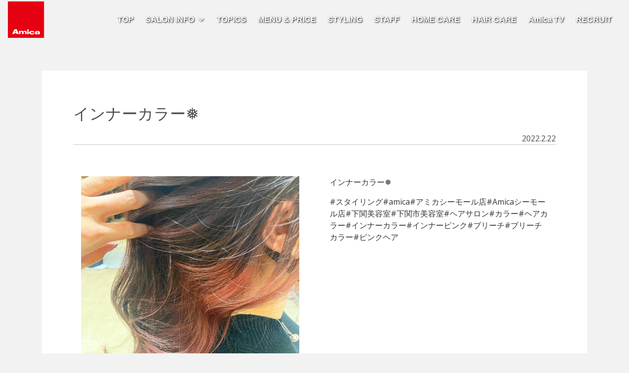

--- FILE ---
content_type: text/html; charset=UTF-8
request_url: https://amica1975.com/%E3%82%A4%E3%83%B3%E3%83%8A%E3%83%BC%E3%82%AB%E3%83%A9%E3%83%BC%E2%9D%85/
body_size: 9789
content:
<!DOCTYPE html>
<html dir="ltr" lang="ja" prefix="og: https://ogp.me/ns#">
<head>
	<!-- Global site tag (gtag.js) - Google Analytics -->
<script async src="https://www.googletagmanager.com/gtag/js?id=G-FLG28KV5LQ"></script>
<script>
  window.dataLayer = window.dataLayer || [];
  function gtag(){dataLayer.push(arguments);}
  gtag('js', new Date());

  gtag('config', 'G-FLG28KV5LQ');
</script>
		
	<meta charset="UTF-8">
	<meta name="viewport" content="width=device-width, initial-scale=1, shrink-to-fit=no">
	<link rel="profile" href="http://gmpg.org/xfn/11">
	<link href="https://fonts.googleapis.com/css2?family=Open+Sans:wght@300;400;700&display=swap" rel="stylesheet">
	<title>インナーカラー❅ | 【公式】Amica アミカ｜下関美容室</title>

		<!-- All in One SEO 4.4.6 - aioseo.com -->
		<meta name="robots" content="max-image-preview:large" />
		<link rel="canonical" href="https://amica1975.com/%e3%82%a4%e3%83%b3%e3%83%8a%e3%83%bc%e3%82%ab%e3%83%a9%e3%83%bc%e2%9d%85/" />
		<meta name="generator" content="All in One SEO (AIOSEO) 4.4.6" />
		<meta property="og:locale" content="ja_JP" />
		<meta property="og:site_name" content="【公式】Amica アミカ｜下関美容室 | 下関でハイセンスなスタイリングを提供している下関の美容室Amica(アミカ)です。【髪質改善】【酸熱トリートメント】下関・山陽小野田市" />
		<meta property="og:type" content="article" />
		<meta property="og:title" content="インナーカラー❅ | 【公式】Amica アミカ｜下関美容室" />
		<meta property="og:url" content="https://amica1975.com/%e3%82%a4%e3%83%b3%e3%83%8a%e3%83%bc%e3%82%ab%e3%83%a9%e3%83%bc%e2%9d%85/" />
		<meta property="og:image" content="https://amica1975.com/wp-content/uploads/2022/02/274626071_684660029228507_7143386424476225471_n.jpg" />
		<meta property="og:image:secure_url" content="https://amica1975.com/wp-content/uploads/2022/02/274626071_684660029228507_7143386424476225471_n.jpg" />
		<meta property="og:image:width" content="1440" />
		<meta property="og:image:height" content="1800" />
		<meta property="article:published_time" content="2022-02-22T11:00:47+00:00" />
		<meta property="article:modified_time" content="2022-02-22T11:00:47+00:00" />
		<meta name="twitter:card" content="summary" />
		<meta name="twitter:title" content="インナーカラー❅ | 【公式】Amica アミカ｜下関美容室" />
		<meta name="twitter:image" content="https://amica1975.com/wp-content/uploads/2022/02/274626071_684660029228507_7143386424476225471_n.jpg" />
		<script type="application/ld+json" class="aioseo-schema">
			{"@context":"https:\/\/schema.org","@graph":[{"@type":"Article","@id":"https:\/\/amica1975.com\/%e3%82%a4%e3%83%b3%e3%83%8a%e3%83%bc%e3%82%ab%e3%83%a9%e3%83%bc%e2%9d%85\/#article","name":"\u30a4\u30f3\u30ca\u30fc\u30ab\u30e9\u30fc\u2745 | \u3010\u516c\u5f0f\u3011Amica \u30a2\u30df\u30ab\uff5c\u4e0b\u95a2\u7f8e\u5bb9\u5ba4","headline":"\u30a4\u30f3\u30ca\u30fc\u30ab\u30e9\u30fc\u2745","author":{"@id":"https:\/\/amica1975.com\/author\/teshimarketing\/#author"},"publisher":{"@id":"https:\/\/amica1975.com\/#organization"},"image":{"@type":"ImageObject","url":"https:\/\/amica1975.com\/wp-content\/uploads\/2022\/02\/274626071_684660029228507_7143386424476225471_n.jpg","width":1440,"height":1800},"datePublished":"2022-02-22T11:00:47+09:00","dateModified":"2022-02-22T11:00:47+09:00","inLanguage":"ja","mainEntityOfPage":{"@id":"https:\/\/amica1975.com\/%e3%82%a4%e3%83%b3%e3%83%8a%e3%83%bc%e3%82%ab%e3%83%a9%e3%83%bc%e2%9d%85\/#webpage"},"isPartOf":{"@id":"https:\/\/amica1975.com\/%e3%82%a4%e3%83%b3%e3%83%8a%e3%83%bc%e3%82%ab%e3%83%a9%e3%83%bc%e2%9d%85\/#webpage"},"articleSection":"Amica\u30b7\u30fc\u30e2\u30fc\u30eb\u5e97, Styling"},{"@type":"BreadcrumbList","@id":"https:\/\/amica1975.com\/%e3%82%a4%e3%83%b3%e3%83%8a%e3%83%bc%e3%82%ab%e3%83%a9%e3%83%bc%e2%9d%85\/#breadcrumblist","itemListElement":[{"@type":"ListItem","@id":"https:\/\/amica1975.com\/#listItem","position":1,"item":{"@type":"WebPage","@id":"https:\/\/amica1975.com\/","name":"\u5bb6","description":"\u4e0b\u95a2\u3067\u30cf\u30a4\u30bb\u30f3\u30b9\u306a\u30b9\u30bf\u30a4\u30ea\u30f3\u30b0\u3092\u63d0\u4f9b\u3057\u3066\u3044\u308b\u4e0b\u95a2\u7f8e\u5bb9\u5ba4Amica(\u30a2\u30df\u30ab)\u3067\u3059\u3002","url":"https:\/\/amica1975.com\/"},"nextItem":"https:\/\/amica1975.com\/%e3%82%a4%e3%83%b3%e3%83%8a%e3%83%bc%e3%82%ab%e3%83%a9%e3%83%bc%e2%9d%85\/#listItem"},{"@type":"ListItem","@id":"https:\/\/amica1975.com\/%e3%82%a4%e3%83%b3%e3%83%8a%e3%83%bc%e3%82%ab%e3%83%a9%e3%83%bc%e2%9d%85\/#listItem","position":2,"item":{"@type":"WebPage","@id":"https:\/\/amica1975.com\/%e3%82%a4%e3%83%b3%e3%83%8a%e3%83%bc%e3%82%ab%e3%83%a9%e3%83%bc%e2%9d%85\/","name":"\u30a4\u30f3\u30ca\u30fc\u30ab\u30e9\u30fc\u2745","url":"https:\/\/amica1975.com\/%e3%82%a4%e3%83%b3%e3%83%8a%e3%83%bc%e3%82%ab%e3%83%a9%e3%83%bc%e2%9d%85\/"},"previousItem":"https:\/\/amica1975.com\/#listItem"}]},{"@type":"Organization","@id":"https:\/\/amica1975.com\/#organization","name":"Amica \u30a2\u30df\u30ab","url":"https:\/\/amica1975.com\/","logo":{"@type":"ImageObject","url":"https:\/\/amica1975.com\/wp-content\/uploads\/2020\/10\/amica-logo.svg","@id":"https:\/\/amica1975.com\/#organizationLogo","width":300,"height":300},"image":{"@id":"https:\/\/amica1975.com\/#organizationLogo"}},{"@type":"Person","@id":"https:\/\/amica1975.com\/author\/teshimarketing\/#author","url":"https:\/\/amica1975.com\/author\/teshimarketing\/","name":"teshimarketing","image":{"@type":"ImageObject","@id":"https:\/\/amica1975.com\/%e3%82%a4%e3%83%b3%e3%83%8a%e3%83%bc%e3%82%ab%e3%83%a9%e3%83%bc%e2%9d%85\/#authorImage","url":"https:\/\/secure.gravatar.com\/avatar\/829f65171b193d51d1014684f4d1cc4b?s=96&d=mm&r=g","width":96,"height":96,"caption":"teshimarketing"}},{"@type":"WebPage","@id":"https:\/\/amica1975.com\/%e3%82%a4%e3%83%b3%e3%83%8a%e3%83%bc%e3%82%ab%e3%83%a9%e3%83%bc%e2%9d%85\/#webpage","url":"https:\/\/amica1975.com\/%e3%82%a4%e3%83%b3%e3%83%8a%e3%83%bc%e3%82%ab%e3%83%a9%e3%83%bc%e2%9d%85\/","name":"\u30a4\u30f3\u30ca\u30fc\u30ab\u30e9\u30fc\u2745 | \u3010\u516c\u5f0f\u3011Amica \u30a2\u30df\u30ab\uff5c\u4e0b\u95a2\u7f8e\u5bb9\u5ba4","inLanguage":"ja","isPartOf":{"@id":"https:\/\/amica1975.com\/#website"},"breadcrumb":{"@id":"https:\/\/amica1975.com\/%e3%82%a4%e3%83%b3%e3%83%8a%e3%83%bc%e3%82%ab%e3%83%a9%e3%83%bc%e2%9d%85\/#breadcrumblist"},"author":{"@id":"https:\/\/amica1975.com\/author\/teshimarketing\/#author"},"creator":{"@id":"https:\/\/amica1975.com\/author\/teshimarketing\/#author"},"image":{"@type":"ImageObject","url":"https:\/\/amica1975.com\/wp-content\/uploads\/2022\/02\/274626071_684660029228507_7143386424476225471_n.jpg","@id":"https:\/\/amica1975.com\/#mainImage","width":1440,"height":1800},"primaryImageOfPage":{"@id":"https:\/\/amica1975.com\/%e3%82%a4%e3%83%b3%e3%83%8a%e3%83%bc%e3%82%ab%e3%83%a9%e3%83%bc%e2%9d%85\/#mainImage"},"datePublished":"2022-02-22T11:00:47+09:00","dateModified":"2022-02-22T11:00:47+09:00"},{"@type":"WebSite","@id":"https:\/\/amica1975.com\/#website","url":"https:\/\/amica1975.com\/","name":"\u3010\u516c\u5f0f\u3011Amica \u30a2\u30df\u30ab\uff5c\u4e0b\u95a2\u7f8e\u5bb9\u5ba4","description":"\u4e0b\u95a2\u3067\u30cf\u30a4\u30bb\u30f3\u30b9\u306a\u30b9\u30bf\u30a4\u30ea\u30f3\u30b0\u3092\u63d0\u4f9b\u3057\u3066\u3044\u308b\u4e0b\u95a2\u306e\u7f8e\u5bb9\u5ba4Amica(\u30a2\u30df\u30ab)\u3067\u3059\u3002\u3010\u9aea\u8cea\u6539\u5584\u3011\u3010\u9178\u71b1\u30c8\u30ea\u30fc\u30c8\u30e1\u30f3\u30c8\u3011\u4e0b\u95a2\u30fb\u5c71\u967d\u5c0f\u91ce\u7530\u5e02","inLanguage":"ja","publisher":{"@id":"https:\/\/amica1975.com\/#organization"}}]}
		</script>
		<!-- All in One SEO -->

<link rel='dns-prefetch' href='//cdnjs.cloudflare.com' />
<link rel="alternate" type="application/rss+xml" title="【公式】Amica アミカ｜下関美容室 &raquo; フィード" href="https://amica1975.com/feed/" />
<link rel="alternate" type="application/rss+xml" title="【公式】Amica アミカ｜下関美容室 &raquo; コメントフィード" href="https://amica1975.com/comments/feed/" />
<link rel="alternate" type="application/rss+xml" title="【公式】Amica アミカ｜下関美容室 &raquo; インナーカラー❅ のコメントのフィード" href="https://amica1975.com/%e3%82%a4%e3%83%b3%e3%83%8a%e3%83%bc%e3%82%ab%e3%83%a9%e3%83%bc%e2%9d%85/feed/" />
<script>
window._wpemojiSettings = {"baseUrl":"https:\/\/s.w.org\/images\/core\/emoji\/14.0.0\/72x72\/","ext":".png","svgUrl":"https:\/\/s.w.org\/images\/core\/emoji\/14.0.0\/svg\/","svgExt":".svg","source":{"concatemoji":"https:\/\/amica1975.com\/wp-includes\/js\/wp-emoji-release.min.js?ver=6.3.7"}};
/*! This file is auto-generated */
!function(i,n){var o,s,e;function c(e){try{var t={supportTests:e,timestamp:(new Date).valueOf()};sessionStorage.setItem(o,JSON.stringify(t))}catch(e){}}function p(e,t,n){e.clearRect(0,0,e.canvas.width,e.canvas.height),e.fillText(t,0,0);var t=new Uint32Array(e.getImageData(0,0,e.canvas.width,e.canvas.height).data),r=(e.clearRect(0,0,e.canvas.width,e.canvas.height),e.fillText(n,0,0),new Uint32Array(e.getImageData(0,0,e.canvas.width,e.canvas.height).data));return t.every(function(e,t){return e===r[t]})}function u(e,t,n){switch(t){case"flag":return n(e,"\ud83c\udff3\ufe0f\u200d\u26a7\ufe0f","\ud83c\udff3\ufe0f\u200b\u26a7\ufe0f")?!1:!n(e,"\ud83c\uddfa\ud83c\uddf3","\ud83c\uddfa\u200b\ud83c\uddf3")&&!n(e,"\ud83c\udff4\udb40\udc67\udb40\udc62\udb40\udc65\udb40\udc6e\udb40\udc67\udb40\udc7f","\ud83c\udff4\u200b\udb40\udc67\u200b\udb40\udc62\u200b\udb40\udc65\u200b\udb40\udc6e\u200b\udb40\udc67\u200b\udb40\udc7f");case"emoji":return!n(e,"\ud83e\udef1\ud83c\udffb\u200d\ud83e\udef2\ud83c\udfff","\ud83e\udef1\ud83c\udffb\u200b\ud83e\udef2\ud83c\udfff")}return!1}function f(e,t,n){var r="undefined"!=typeof WorkerGlobalScope&&self instanceof WorkerGlobalScope?new OffscreenCanvas(300,150):i.createElement("canvas"),a=r.getContext("2d",{willReadFrequently:!0}),o=(a.textBaseline="top",a.font="600 32px Arial",{});return e.forEach(function(e){o[e]=t(a,e,n)}),o}function t(e){var t=i.createElement("script");t.src=e,t.defer=!0,i.head.appendChild(t)}"undefined"!=typeof Promise&&(o="wpEmojiSettingsSupports",s=["flag","emoji"],n.supports={everything:!0,everythingExceptFlag:!0},e=new Promise(function(e){i.addEventListener("DOMContentLoaded",e,{once:!0})}),new Promise(function(t){var n=function(){try{var e=JSON.parse(sessionStorage.getItem(o));if("object"==typeof e&&"number"==typeof e.timestamp&&(new Date).valueOf()<e.timestamp+604800&&"object"==typeof e.supportTests)return e.supportTests}catch(e){}return null}();if(!n){if("undefined"!=typeof Worker&&"undefined"!=typeof OffscreenCanvas&&"undefined"!=typeof URL&&URL.createObjectURL&&"undefined"!=typeof Blob)try{var e="postMessage("+f.toString()+"("+[JSON.stringify(s),u.toString(),p.toString()].join(",")+"));",r=new Blob([e],{type:"text/javascript"}),a=new Worker(URL.createObjectURL(r),{name:"wpTestEmojiSupports"});return void(a.onmessage=function(e){c(n=e.data),a.terminate(),t(n)})}catch(e){}c(n=f(s,u,p))}t(n)}).then(function(e){for(var t in e)n.supports[t]=e[t],n.supports.everything=n.supports.everything&&n.supports[t],"flag"!==t&&(n.supports.everythingExceptFlag=n.supports.everythingExceptFlag&&n.supports[t]);n.supports.everythingExceptFlag=n.supports.everythingExceptFlag&&!n.supports.flag,n.DOMReady=!1,n.readyCallback=function(){n.DOMReady=!0}}).then(function(){return e}).then(function(){var e;n.supports.everything||(n.readyCallback(),(e=n.source||{}).concatemoji?t(e.concatemoji):e.wpemoji&&e.twemoji&&(t(e.twemoji),t(e.wpemoji)))}))}((window,document),window._wpemojiSettings);
</script>
<style>
img.wp-smiley,
img.emoji {
	display: inline !important;
	border: none !important;
	box-shadow: none !important;
	height: 1em !important;
	width: 1em !important;
	margin: 0 0.07em !important;
	vertical-align: -0.1em !important;
	background: none !important;
	padding: 0 !important;
}
</style>
	<link rel='stylesheet' id='wp-block-library-css' href='https://amica1975.com/wp-includes/css/dist/block-library/style.min.css?ver=6.3.7' media='all' />
<style id='safe-svg-svg-icon-style-inline-css'>
.safe-svg-cover{text-align:center}.safe-svg-cover .safe-svg-inside{display:inline-block;max-width:100%}.safe-svg-cover svg{height:100%;max-height:100%;max-width:100%;width:100%}

</style>
<style id='classic-theme-styles-inline-css'>
/*! This file is auto-generated */
.wp-block-button__link{color:#fff;background-color:#32373c;border-radius:9999px;box-shadow:none;text-decoration:none;padding:calc(.667em + 2px) calc(1.333em + 2px);font-size:1.125em}.wp-block-file__button{background:#32373c;color:#fff;text-decoration:none}
</style>
<style id='global-styles-inline-css'>
body{--wp--preset--color--black: #000000;--wp--preset--color--cyan-bluish-gray: #abb8c3;--wp--preset--color--white: #ffffff;--wp--preset--color--pale-pink: #f78da7;--wp--preset--color--vivid-red: #cf2e2e;--wp--preset--color--luminous-vivid-orange: #ff6900;--wp--preset--color--luminous-vivid-amber: #fcb900;--wp--preset--color--light-green-cyan: #7bdcb5;--wp--preset--color--vivid-green-cyan: #00d084;--wp--preset--color--pale-cyan-blue: #8ed1fc;--wp--preset--color--vivid-cyan-blue: #0693e3;--wp--preset--color--vivid-purple: #9b51e0;--wp--preset--gradient--vivid-cyan-blue-to-vivid-purple: linear-gradient(135deg,rgba(6,147,227,1) 0%,rgb(155,81,224) 100%);--wp--preset--gradient--light-green-cyan-to-vivid-green-cyan: linear-gradient(135deg,rgb(122,220,180) 0%,rgb(0,208,130) 100%);--wp--preset--gradient--luminous-vivid-amber-to-luminous-vivid-orange: linear-gradient(135deg,rgba(252,185,0,1) 0%,rgba(255,105,0,1) 100%);--wp--preset--gradient--luminous-vivid-orange-to-vivid-red: linear-gradient(135deg,rgba(255,105,0,1) 0%,rgb(207,46,46) 100%);--wp--preset--gradient--very-light-gray-to-cyan-bluish-gray: linear-gradient(135deg,rgb(238,238,238) 0%,rgb(169,184,195) 100%);--wp--preset--gradient--cool-to-warm-spectrum: linear-gradient(135deg,rgb(74,234,220) 0%,rgb(151,120,209) 20%,rgb(207,42,186) 40%,rgb(238,44,130) 60%,rgb(251,105,98) 80%,rgb(254,248,76) 100%);--wp--preset--gradient--blush-light-purple: linear-gradient(135deg,rgb(255,206,236) 0%,rgb(152,150,240) 100%);--wp--preset--gradient--blush-bordeaux: linear-gradient(135deg,rgb(254,205,165) 0%,rgb(254,45,45) 50%,rgb(107,0,62) 100%);--wp--preset--gradient--luminous-dusk: linear-gradient(135deg,rgb(255,203,112) 0%,rgb(199,81,192) 50%,rgb(65,88,208) 100%);--wp--preset--gradient--pale-ocean: linear-gradient(135deg,rgb(255,245,203) 0%,rgb(182,227,212) 50%,rgb(51,167,181) 100%);--wp--preset--gradient--electric-grass: linear-gradient(135deg,rgb(202,248,128) 0%,rgb(113,206,126) 100%);--wp--preset--gradient--midnight: linear-gradient(135deg,rgb(2,3,129) 0%,rgb(40,116,252) 100%);--wp--preset--font-size--small: 13px;--wp--preset--font-size--medium: 20px;--wp--preset--font-size--large: 36px;--wp--preset--font-size--x-large: 42px;--wp--preset--spacing--20: 0.44rem;--wp--preset--spacing--30: 0.67rem;--wp--preset--spacing--40: 1rem;--wp--preset--spacing--50: 1.5rem;--wp--preset--spacing--60: 2.25rem;--wp--preset--spacing--70: 3.38rem;--wp--preset--spacing--80: 5.06rem;--wp--preset--shadow--natural: 6px 6px 9px rgba(0, 0, 0, 0.2);--wp--preset--shadow--deep: 12px 12px 50px rgba(0, 0, 0, 0.4);--wp--preset--shadow--sharp: 6px 6px 0px rgba(0, 0, 0, 0.2);--wp--preset--shadow--outlined: 6px 6px 0px -3px rgba(255, 255, 255, 1), 6px 6px rgba(0, 0, 0, 1);--wp--preset--shadow--crisp: 6px 6px 0px rgba(0, 0, 0, 1);}:where(.is-layout-flex){gap: 0.5em;}:where(.is-layout-grid){gap: 0.5em;}body .is-layout-flow > .alignleft{float: left;margin-inline-start: 0;margin-inline-end: 2em;}body .is-layout-flow > .alignright{float: right;margin-inline-start: 2em;margin-inline-end: 0;}body .is-layout-flow > .aligncenter{margin-left: auto !important;margin-right: auto !important;}body .is-layout-constrained > .alignleft{float: left;margin-inline-start: 0;margin-inline-end: 2em;}body .is-layout-constrained > .alignright{float: right;margin-inline-start: 2em;margin-inline-end: 0;}body .is-layout-constrained > .aligncenter{margin-left: auto !important;margin-right: auto !important;}body .is-layout-constrained > :where(:not(.alignleft):not(.alignright):not(.alignfull)){max-width: var(--wp--style--global--content-size);margin-left: auto !important;margin-right: auto !important;}body .is-layout-constrained > .alignwide{max-width: var(--wp--style--global--wide-size);}body .is-layout-flex{display: flex;}body .is-layout-flex{flex-wrap: wrap;align-items: center;}body .is-layout-flex > *{margin: 0;}body .is-layout-grid{display: grid;}body .is-layout-grid > *{margin: 0;}:where(.wp-block-columns.is-layout-flex){gap: 2em;}:where(.wp-block-columns.is-layout-grid){gap: 2em;}:where(.wp-block-post-template.is-layout-flex){gap: 1.25em;}:where(.wp-block-post-template.is-layout-grid){gap: 1.25em;}.has-black-color{color: var(--wp--preset--color--black) !important;}.has-cyan-bluish-gray-color{color: var(--wp--preset--color--cyan-bluish-gray) !important;}.has-white-color{color: var(--wp--preset--color--white) !important;}.has-pale-pink-color{color: var(--wp--preset--color--pale-pink) !important;}.has-vivid-red-color{color: var(--wp--preset--color--vivid-red) !important;}.has-luminous-vivid-orange-color{color: var(--wp--preset--color--luminous-vivid-orange) !important;}.has-luminous-vivid-amber-color{color: var(--wp--preset--color--luminous-vivid-amber) !important;}.has-light-green-cyan-color{color: var(--wp--preset--color--light-green-cyan) !important;}.has-vivid-green-cyan-color{color: var(--wp--preset--color--vivid-green-cyan) !important;}.has-pale-cyan-blue-color{color: var(--wp--preset--color--pale-cyan-blue) !important;}.has-vivid-cyan-blue-color{color: var(--wp--preset--color--vivid-cyan-blue) !important;}.has-vivid-purple-color{color: var(--wp--preset--color--vivid-purple) !important;}.has-black-background-color{background-color: var(--wp--preset--color--black) !important;}.has-cyan-bluish-gray-background-color{background-color: var(--wp--preset--color--cyan-bluish-gray) !important;}.has-white-background-color{background-color: var(--wp--preset--color--white) !important;}.has-pale-pink-background-color{background-color: var(--wp--preset--color--pale-pink) !important;}.has-vivid-red-background-color{background-color: var(--wp--preset--color--vivid-red) !important;}.has-luminous-vivid-orange-background-color{background-color: var(--wp--preset--color--luminous-vivid-orange) !important;}.has-luminous-vivid-amber-background-color{background-color: var(--wp--preset--color--luminous-vivid-amber) !important;}.has-light-green-cyan-background-color{background-color: var(--wp--preset--color--light-green-cyan) !important;}.has-vivid-green-cyan-background-color{background-color: var(--wp--preset--color--vivid-green-cyan) !important;}.has-pale-cyan-blue-background-color{background-color: var(--wp--preset--color--pale-cyan-blue) !important;}.has-vivid-cyan-blue-background-color{background-color: var(--wp--preset--color--vivid-cyan-blue) !important;}.has-vivid-purple-background-color{background-color: var(--wp--preset--color--vivid-purple) !important;}.has-black-border-color{border-color: var(--wp--preset--color--black) !important;}.has-cyan-bluish-gray-border-color{border-color: var(--wp--preset--color--cyan-bluish-gray) !important;}.has-white-border-color{border-color: var(--wp--preset--color--white) !important;}.has-pale-pink-border-color{border-color: var(--wp--preset--color--pale-pink) !important;}.has-vivid-red-border-color{border-color: var(--wp--preset--color--vivid-red) !important;}.has-luminous-vivid-orange-border-color{border-color: var(--wp--preset--color--luminous-vivid-orange) !important;}.has-luminous-vivid-amber-border-color{border-color: var(--wp--preset--color--luminous-vivid-amber) !important;}.has-light-green-cyan-border-color{border-color: var(--wp--preset--color--light-green-cyan) !important;}.has-vivid-green-cyan-border-color{border-color: var(--wp--preset--color--vivid-green-cyan) !important;}.has-pale-cyan-blue-border-color{border-color: var(--wp--preset--color--pale-cyan-blue) !important;}.has-vivid-cyan-blue-border-color{border-color: var(--wp--preset--color--vivid-cyan-blue) !important;}.has-vivid-purple-border-color{border-color: var(--wp--preset--color--vivid-purple) !important;}.has-vivid-cyan-blue-to-vivid-purple-gradient-background{background: var(--wp--preset--gradient--vivid-cyan-blue-to-vivid-purple) !important;}.has-light-green-cyan-to-vivid-green-cyan-gradient-background{background: var(--wp--preset--gradient--light-green-cyan-to-vivid-green-cyan) !important;}.has-luminous-vivid-amber-to-luminous-vivid-orange-gradient-background{background: var(--wp--preset--gradient--luminous-vivid-amber-to-luminous-vivid-orange) !important;}.has-luminous-vivid-orange-to-vivid-red-gradient-background{background: var(--wp--preset--gradient--luminous-vivid-orange-to-vivid-red) !important;}.has-very-light-gray-to-cyan-bluish-gray-gradient-background{background: var(--wp--preset--gradient--very-light-gray-to-cyan-bluish-gray) !important;}.has-cool-to-warm-spectrum-gradient-background{background: var(--wp--preset--gradient--cool-to-warm-spectrum) !important;}.has-blush-light-purple-gradient-background{background: var(--wp--preset--gradient--blush-light-purple) !important;}.has-blush-bordeaux-gradient-background{background: var(--wp--preset--gradient--blush-bordeaux) !important;}.has-luminous-dusk-gradient-background{background: var(--wp--preset--gradient--luminous-dusk) !important;}.has-pale-ocean-gradient-background{background: var(--wp--preset--gradient--pale-ocean) !important;}.has-electric-grass-gradient-background{background: var(--wp--preset--gradient--electric-grass) !important;}.has-midnight-gradient-background{background: var(--wp--preset--gradient--midnight) !important;}.has-small-font-size{font-size: var(--wp--preset--font-size--small) !important;}.has-medium-font-size{font-size: var(--wp--preset--font-size--medium) !important;}.has-large-font-size{font-size: var(--wp--preset--font-size--large) !important;}.has-x-large-font-size{font-size: var(--wp--preset--font-size--x-large) !important;}
.wp-block-navigation a:where(:not(.wp-element-button)){color: inherit;}
:where(.wp-block-post-template.is-layout-flex){gap: 1.25em;}:where(.wp-block-post-template.is-layout-grid){gap: 1.25em;}
:where(.wp-block-columns.is-layout-flex){gap: 2em;}:where(.wp-block-columns.is-layout-grid){gap: 2em;}
.wp-block-pullquote{font-size: 1.5em;line-height: 1.6;}
</style>
<link rel='stylesheet' id='contact-form-7-css' href='https://amica1975.com/wp-content/plugins/contact-form-7/includes/css/styles.css?ver=5.8' media='all' />
<link rel='stylesheet' id='pz-linkcard-css' href='//amica1975.com/wp-content/uploads/pz-linkcard/style.css?ver=2.4.8.28' media='all' />
<link rel='stylesheet' id='ez-toc-css' href='https://amica1975.com/wp-content/plugins/easy-table-of-contents/assets/css/screen.min.css?ver=2.0.55' media='all' />
<style id='ez-toc-inline-css'>
div#ez-toc-container .ez-toc-title {font-size: 120%;}div#ez-toc-container .ez-toc-title {font-weight: 500;}div#ez-toc-container ul li {font-size: 95%;}div#ez-toc-container nav ul ul li ul li {font-size: %!important;}div#ez-toc-container {width: 100%;}
.ez-toc-container-direction {direction: ltr;}.ez-toc-counter ul{counter-reset: item ;}.ez-toc-counter nav ul li a::before {content: counters(item, ".", decimal) ". ";display: inline-block;counter-increment: item;flex-grow: 0;flex-shrink: 0;margin-right: .2em; float: left; }.ez-toc-widget-direction {direction: ltr;}.ez-toc-widget-container ul{counter-reset: item ;}.ez-toc-widget-container nav ul li a::before {content: counters(item, ".", decimal) ". ";display: inline-block;counter-increment: item;flex-grow: 0;flex-shrink: 0;margin-right: .2em; float: left; }
</style>
<link rel='stylesheet' id='megamenu-css' href='https://amica1975.com/wp-content/uploads/maxmegamenu/style.css?ver=494b57' media='all' />
<link rel='stylesheet' id='dashicons-css' href='https://amica1975.com/wp-includes/css/dashicons.min.css?ver=6.3.7' media='all' />
<link rel='stylesheet' id='child-understrap-styles-css' href='https://amica1975.com/wp-content/themes/mymedia02_amica1975/css/child-theme.min.css?ver=0.5.5' media='all' />
<link rel='stylesheet' id='style-css-css' href='https://amica1975.com/wp-content/themes/mymedia02_amica1975/style.css?ver=0.5.5' media='all' />
<link rel='stylesheet' id='popup-maker-site-css' href='//amica1975.com/wp-content/uploads/pum/pum-site-styles.css?generated=1695206676&#038;ver=1.18.2' media='all' />
<!--n2css--><script src='https://amica1975.com/wp-includes/js/jquery/jquery.min.js?ver=3.7.0' id='jquery-core-js'></script>
<script src='https://amica1975.com/wp-includes/js/jquery/jquery-migrate.min.js?ver=3.4.1' id='jquery-migrate-js'></script>
<script src='https://amica1975.com/wp-content/plugins/the-preloader/js/preloader-script.js' id='wptime-plugin-preloader-script-js'></script>
<link rel="https://api.w.org/" href="https://amica1975.com/wp-json/" /><link rel="alternate" type="application/json" href="https://amica1975.com/wp-json/wp/v2/posts/5754" /><link rel="EditURI" type="application/rsd+xml" title="RSD" href="https://amica1975.com/xmlrpc.php?rsd" />
<meta name="generator" content="WordPress 6.3.7" />
<link rel='shortlink' href='https://amica1975.com/?p=5754' />
<link rel="alternate" type="application/json+oembed" href="https://amica1975.com/wp-json/oembed/1.0/embed?url=https%3A%2F%2Famica1975.com%2F%25e3%2582%25a4%25e3%2583%25b3%25e3%2583%258a%25e3%2583%25bc%25e3%2582%25ab%25e3%2583%25a9%25e3%2583%25bc%25e2%259d%2585%2F" />
<link rel="alternate" type="text/xml+oembed" href="https://amica1975.com/wp-json/oembed/1.0/embed?url=https%3A%2F%2Famica1975.com%2F%25e3%2582%25a4%25e3%2583%25b3%25e3%2583%258a%25e3%2583%25bc%25e3%2582%25ab%25e3%2583%25a9%25e3%2583%25bc%25e2%259d%2585%2F&#038;format=xml" />
    	<style type="text/css">
			#wptime-plugin-preloader{
				position: fixed;
				top: 0;
			 	left: 0;
			 	right: 0;
			 	bottom: 0;
				background:url(https://amica1975.com//wp-content/uploads/2020/10/amica-logo.svg) no-repeat #FFFFFF 50%;
				-moz-background-size:256px 64px;
				-o-background-size:256px 64px;
				-webkit-background-size:256px 64px;
				background-size:256px 64px;
				z-index: 99998;
				width:100%;
				height:100%;
			}
		</style>

		<noscript>
    		<style type="text/css">
        		#wptime-plugin-preloader{
        			display:none !important;
        		}
    		</style>
		</noscript>
    <link rel="pingback" href="https://amica1975.com/xmlrpc.php">
<meta name="mobile-web-app-capable" content="yes">
<meta name="apple-mobile-web-app-capable" content="yes">
<meta name="apple-mobile-web-app-title" content="【公式】Amica アミカ｜下関美容室 - 下関でハイセンスなスタイリングを提供している下関の美容室Amica(アミカ)です。【髪質改善】【酸熱トリートメント】下関・山陽小野田市">
<link rel="icon" href="https://amica1975.com/wp-content/uploads/2020/10/cropped-favicon-32x32.png" sizes="32x32" />
<link rel="icon" href="https://amica1975.com/wp-content/uploads/2020/10/cropped-favicon-192x192.png" sizes="192x192" />
<link rel="apple-touch-icon" href="https://amica1975.com/wp-content/uploads/2020/10/cropped-favicon-180x180.png" />
<meta name="msapplication-TileImage" content="https://amica1975.com/wp-content/uploads/2020/10/cropped-favicon-270x270.png" />
<style type="text/css">/** Mega Menu CSS: fs **/</style>
</head>
<div id="wptime-plugin-preloader"></div>
<body class="post-template-default single single-post postid-5754 single-format-standard wp-custom-logo wp-embed-responsive mega-menu-primary" itemscope itemtype="http://schema.org/WebSite" data-barba="wrapper">
<div class="site" id="page">

	<!-- ******************* The Navbar Area ******************* -->
	<div id="wrapper-navbar">

		<a class="skip-link sr-only sr-only-focusable" href="#content">コンテンツへスキップ</a>

		<nav id="main-nav" class="navbar navbar-expand-lg navbar-dark" aria-labelledby="main-nav-label">

			<h2 id="main-nav-label" class="sr-only">
				Main Navigation			</h2>

		
					<!-- Your site title as branding in the menu -->
					<a href="https://amica1975.com/" class="navbar-brand custom-logo-link" rel="home" data-barba-prevent><img width="300" height="300" src="https://amica1975.com/wp-content/uploads/2020/10/amica-logo.svg" class="img-fluid" alt="【公式】Amica アミカ｜下関美容室" decoding="async" fetchpriority="high" /></a>					<!-- end custom logo -->

				<!-- <button class="navbar-toggler" type="button" data-toggle="collapse" data-target="#navbarNavDropdown" aria-controls="navbarNavDropdown" aria-expanded="false" aria-label="ナビゲーション切り替え">
					<span class="navbar-toggler-icon"></span>
				</button> -->

				<!-- The WordPress Menu goes here -->
				<div id="mega-menu-wrap-primary" class="mega-menu-wrap"><div class="mega-menu-toggle"><div class="mega-toggle-blocks-left"></div><div class="mega-toggle-blocks-center"></div><div class="mega-toggle-blocks-right"><div class='mega-toggle-block mega-menu-toggle-animated-block mega-toggle-block-1' id='mega-toggle-block-1'><button aria-label="Toggle Menu" class="mega-toggle-animated mega-toggle-animated-slider" type="button" aria-expanded="false">
                  <span class="mega-toggle-animated-box">
                    <span class="mega-toggle-animated-inner"></span>
                  </span>
                </button></div></div></div><ul id="mega-menu-primary" class="mega-menu max-mega-menu mega-menu-horizontal mega-no-js" data-event="hover_intent" data-effect="fade_up" data-effect-speed="200" data-effect-mobile="slide" data-effect-speed-mobile="200" data-mobile-force-width="false" data-second-click="go" data-document-click="collapse" data-vertical-behaviour="standard" data-breakpoint="768" data-unbind="true" data-mobile-state="collapse_all" data-hover-intent-timeout="300" data-hover-intent-interval="100"><li class='mega-menu-item mega-menu-item-type-custom mega-menu-item-object-custom mega-menu-item-home mega-align-bottom-left mega-menu-flyout mega-menu-item-2986' id='mega-menu-item-2986'><a class="mega-menu-link" href="https://amica1975.com/" tabindex="0">TOP</a></li><li class='mega-menu-item mega-menu-item-type-custom mega-menu-item-object-custom mega-menu-item-has-children mega-menu-megamenu mega-align-bottom-right mega-menu-grid mega-menu-item-209' id='mega-menu-item-209'><a class="mega-menu-link" aria-haspopup="true" aria-expanded="false" tabindex="0">SALON INFO<span class="mega-indicator"></span></a>
<ul class="mega-sub-menu">
<li class='mega-menu-row' id='mega-menu-209-0'>
	<ul class="mega-sub-menu">
<li class='mega-menu-column mega-menu-columns-1-of-7 mega-hide-on-mobile' id='mega-menu-209-0-0'>
		<ul class="mega-sub-menu">
<li class='mega-menu-item mega-menu-item-type-widget widget_media_image mega-menu-item-media_image-9' id='mega-menu-item-media_image-9'><h4 class="mega-block-title">CUT HOUSE Amica</h4><a href="https://amica1975.com/salon-house"><img width="300" height="400" src="https://amica1975.com/wp-content/uploads/2020/11/house.jpg" class="image wp-image-574  attachment-full size-full" alt="" decoding="async" style="max-width: 100%; height: auto;" srcset="https://amica1975.com/wp-content/uploads/2020/11/house.jpg 300w, https://amica1975.com/wp-content/uploads/2020/11/house-225x300.jpg 225w" sizes="(max-width: 300px) 100vw, 300px" /></a></li>		</ul>
</li><li class='mega-menu-column mega-menu-columns-1-of-7 mega-hide-on-mobile' id='mega-menu-209-0-1'>
		<ul class="mega-sub-menu">
<li class='mega-menu-item mega-menu-item-type-widget widget_media_image mega-menu-item-media_image-10' id='mega-menu-item-media_image-10'><h4 class="mega-block-title">Room produced by Amica</h4><a href="https://amica1975.com/salon-room"><img width="300" height="400" src="https://amica1975.com/wp-content/uploads/2020/11/room.jpg" class="image wp-image-576  attachment-full size-full" alt="" decoding="async" style="max-width: 100%; height: auto;" srcset="https://amica1975.com/wp-content/uploads/2020/11/room.jpg 300w, https://amica1975.com/wp-content/uploads/2020/11/room-225x300.jpg 225w" sizes="(max-width: 300px) 100vw, 300px" /></a></li>		</ul>
</li><li class='mega-menu-column mega-menu-columns-1-of-7 mega-hide-on-mobile' id='mega-menu-209-0-2'>
		<ul class="mega-sub-menu">
<li class='mega-menu-item mega-menu-item-type-widget widget_media_image mega-menu-item-media_image-11' id='mega-menu-item-media_image-11'><h4 class="mega-block-title">CUT SPACE Amica</h4><a href="https://amica1975.com/salon-space"><img width="300" height="400" src="https://amica1975.com/wp-content/uploads/2020/11/space.jpg" class="image wp-image-577  attachment-full size-full" alt="" decoding="async" style="max-width: 100%; height: auto;" srcset="https://amica1975.com/wp-content/uploads/2020/11/space.jpg 300w, https://amica1975.com/wp-content/uploads/2020/11/space-225x300.jpg 225w" sizes="(max-width: 300px) 100vw, 300px" /></a></li>		</ul>
</li><li class='mega-menu-column mega-menu-columns-1-of-7 mega-hide-on-mobile' id='mega-menu-209-0-3'>
		<ul class="mega-sub-menu">
<li class='mega-menu-item mega-menu-item-type-widget widget_media_image mega-menu-item-media_image-12' id='mega-menu-item-media_image-12'><h4 class="mega-block-title">CUT PLAGE Amica</h4><a href="https://amica1975.com/salon-plage"><img width="300" height="400" src="https://amica1975.com/wp-content/uploads/2020/11/plage.jpg" class="image wp-image-575  attachment-full size-full" alt="" decoding="async" style="max-width: 100%; height: auto;" srcset="https://amica1975.com/wp-content/uploads/2020/11/plage.jpg 300w, https://amica1975.com/wp-content/uploads/2020/11/plage-225x300.jpg 225w" sizes="(max-width: 300px) 100vw, 300px" /></a></li>		</ul>
</li><li class='mega-menu-column mega-menu-columns-1-of-7 mega-hide-on-mobile' id='mega-menu-209-0-4'>
		<ul class="mega-sub-menu">
<li class='mega-menu-item mega-menu-item-type-widget widget_media_image mega-menu-item-media_image-14' id='mega-menu-item-media_image-14'><h4 class="mega-block-title">CUT GARDEN Amica</h4><a href="https://amica1975.com/salon-garden"><img width="300" height="400" src="https://amica1975.com/wp-content/uploads/2020/11/garden.jpg" class="image wp-image-573  attachment-full size-full" alt="" decoding="async" style="max-width: 100%; height: auto;" srcset="https://amica1975.com/wp-content/uploads/2020/11/garden.jpg 300w, https://amica1975.com/wp-content/uploads/2020/11/garden-225x300.jpg 225w" sizes="(max-width: 300px) 100vw, 300px" /></a></li>		</ul>
</li><li class='mega-menu-column mega-menu-columns-1-of-7 mega-hide-on-mobile' id='mega-menu-209-0-5'>
		<ul class="mega-sub-menu">
<li class='mega-menu-item mega-menu-item-type-widget widget_media_image mega-menu-item-media_image-15' id='mega-menu-item-media_image-15'><h4 class="mega-block-title">Angelo</h4><a href="https://amica1975.com/salon-angelo"><img width="300" height="400" src="https://amica1975.com/wp-content/uploads/2020/11/angelo.jpg" class="image wp-image-580  attachment-full size-full" alt="" decoding="async" style="max-width: 100%; height: auto;" srcset="https://amica1975.com/wp-content/uploads/2020/11/angelo.jpg 300w, https://amica1975.com/wp-content/uploads/2020/11/angelo-225x300.jpg 225w" sizes="(max-width: 300px) 100vw, 300px" /></a></li>		</ul>
</li><li class='mega-menu-column mega-menu-columns-1-of-7 mega-hide-on-mobile' id='mega-menu-209-0-6'>
		<ul class="mega-sub-menu">
<li class='mega-menu-item mega-menu-item-type-widget widget_media_image mega-menu-item-media_image-16' id='mega-menu-item-media_image-16'><h4 class="mega-block-title">iF</h4><a href="https://amica1975.com/salon-if/"><img width="300" height="400" src="https://amica1975.com/wp-content/uploads/2024/09/if.jpg" class="image wp-image-7165  attachment-full size-full" alt="" decoding="async" style="max-width: 100%; height: auto;" srcset="https://amica1975.com/wp-content/uploads/2024/09/if.jpg 300w, https://amica1975.com/wp-content/uploads/2024/09/if-225x300.jpg 225w" sizes="(max-width: 300px) 100vw, 300px" /></a></li>		</ul>
</li>	</ul>
</li><li class='mega-menu-row' id='mega-menu-209-1'>
	<ul class="mega-sub-menu">
<li class='mega-menu-column mega-menu-columns-12-of-12 mega-hide-on-desktop' id='mega-menu-209-1-0'>
		<ul class="mega-sub-menu">
<li class='mega-menu-item mega-menu-item-type-widget widget_custom_html mega-menu-item-custom_html-20' id='mega-menu-item-custom_html-20'><div class="textwidget custom-html-widget"><p class="menu-sp"><a href="https://amica1975.com/salon-house">CUT HOUSE Amica</a></p>
<p class="menu-sp"><a href="https://amica1975.com/salon-room">Room produced by Amica</a></p>
<p class="menu-sp"><a href="https://amica1975.com/salon-space">CUT SPACE Amica</a></p>
<p class="menu-sp"><a href="https://amica1975.com/salon-plage">CUT PLAGE Amica</a></p>
<p class="menu-sp"><a href="https://amica1975.com/salon-garden">CUT GARDEN Amica</a></p>
<p class="menu-sp"><a href="https://amica1975.com/salon-angelo">Angelo</a></p>
<p class="menu-sp"><a href="https://amica1975.com/salon-if">iF</a></p></div></li>		</ul>
</li>	</ul>
</li></ul>
</li><li class='mega-menu-item mega-menu-item-type-custom mega-menu-item-object-custom mega-align-bottom-left mega-menu-grid mega-menu-item-208' id='mega-menu-item-208'><a class="mega-menu-link" href="/topics/" tabindex="0">TOPICS</a></li><li class='mega-menu-item mega-menu-item-type-custom mega-menu-item-object-custom mega-align-bottom-left mega-menu-flyout mega-menu-item-1007' id='mega-menu-item-1007'><a class="mega-menu-link" href="/menuprice/" tabindex="0">MENU & PRICE</a></li><li class='mega-menu-item mega-menu-item-type-custom mega-menu-item-object-custom mega-align-bottom-left mega-menu-flyout mega-menu-item-211' id='mega-menu-item-211'><a class="mega-menu-link" href="/category/styling/" tabindex="0">STYLING</a></li><li class='mega-menu-item mega-menu-item-type-post_type mega-menu-item-object-page mega-align-bottom-left mega-menu-flyout mega-menu-item-2515' id='mega-menu-item-2515'><a class="mega-menu-link" href="https://amica1975.com/staff/" tabindex="0">STAFF</a></li><li class='mega-menu-item mega-menu-item-type-post_type mega-menu-item-object-page mega-align-bottom-left mega-menu-flyout mega-menu-item-7011' id='mega-menu-item-7011'><a class="mega-menu-link" href="https://amica1975.com/home-care/" tabindex="0">HOME CARE</a></li><li class='mega-menu-item mega-menu-item-type-post_type mega-menu-item-object-page mega-align-bottom-left mega-menu-flyout mega-menu-item-2650' id='mega-menu-item-2650'><a class="mega-menu-link" href="https://amica1975.com/hair-care/" tabindex="0">HAIR CARE</a></li><li class='mega-menu-item mega-menu-item-type-post_type mega-menu-item-object-page mega-align-bottom-left mega-menu-flyout mega-menu-item-3131' id='mega-menu-item-3131'><a class="mega-menu-link" href="https://amica1975.com/amica-tv/" tabindex="0">Amica TV</a></li><li class='mega-menu-item mega-menu-item-type-post_type mega-menu-item-object-page mega-align-bottom-left mega-menu-flyout mega-menu-item-1874' id='mega-menu-item-1874'><a class="mega-menu-link" href="https://amica1975.com/recruit/" tabindex="0">RECRUIT</a></li></ul></div>			
		</nav><!-- .site-navigation -->

	</div><!-- #wrapper-navbar end -->

<div class="wrapper" id="single-wrapper" data-barba="container" data-barba-namespace="single">

	<div class="container" id="content" tabindex="-1">

		<div class="row">

			<!-- Do the left sidebar check -->
						
			<div class="col-12">
				<main class="site-main" id="main">

					
<article class="post-5754 post type-post status-publish format-standard has-post-thumbnail hentry category-house category-styling" id="post-5754">

	<header class="entry-header">

		<h1 class="entry-title">インナーカラー❅</h1>
		<div class="entry-meta">
			2022.2.22					</div><!-- .entry-meta -->

	</header><!-- .entry-header -->

	<div class="entry-content">
		<div class="row">
<div class="col-md-6">
<div class="instagram-medias"><img decoding="async" src="https://amica1975.com/wp-content/uploads/2022/02/274626071_684660029228507_7143386424476225471_n-1.jpg">        </div>
</p></div>
<div class="col-md-6">
<div class="caption">インナーカラー❅</p>
<p>#スタイリング#amica#アミカシーモール店#Amicaシーモール店#下関美容室#下関市美容室#ヘアサロン#カラー#ヘアカラー#インナーカラー#インナーピンク#ブリーチ#ブリーチカラー#ピンクヘア</p></div>
</p></div>
</div>
	</div><!-- .entry-content -->

	<footer class="entry-footer">

		
	</footer><!-- .entry-footer -->

</article><!-- #post-## -->
		<nav class="container navigation post-navigation">
			<h2 class="sr-only">投稿ナビゲーション</h2>
			<div class="row nav-links justify-content-between">
				<a class="btn btn-outline-secondary rounded-pill prev-link" href="https://amica1975.com/%e2%9c%af%e2%84%8b%e1%b5%85%e1%b5%96%e1%b5%96%e1%b5%9e-%e2%84%ac%e2%81%b1%ca%b3%e1%b5%97%e1%91%8b%e1%b5%88%e1%b5%83%e1%b5%9e%e2%9c%af-2/" rel="prev">Previous</a><a class="btn btn-outline-secondary rounded-pill next-link" href="https://amica1975.com/%e3%83%96%e3%83%aa%e3%83%bc%e3%83%81%e3%81%aa%e3%81%97%e3%83%80%e3%83%bc%e3%82%af%e3%82%b0%e3%83%ac%e3%83%bc%e3%82%b8%e3%83%a5%f0%9f%96%a4/" rel="next">Next</a>			</div><!-- .nav-links -->
		</nav><!-- .navigation -->
		
				</main><!-- #main -->
			</div>

			<!-- Do the right sidebar check -->
			
		</div><!-- .row -->

	</div><!-- #content -->

</div><!-- #single-wrapper -->

